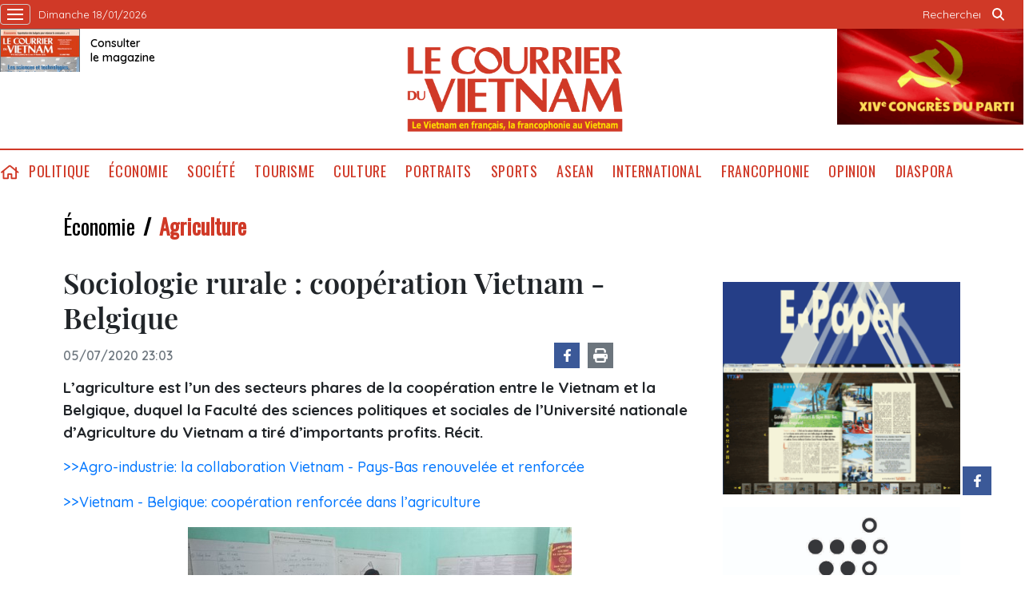

--- FILE ---
content_type: text/html; charset=utf-8
request_url: https://lecourrier.vn/sociologie-rurale-cooperation-vietnam-belgique/811595.html
body_size: 9725
content:
<!DOCTYPE html>
<html lang="fr">
<head>
    <title>Sociologie rurale : coopération Vietnam - Belgique</title>
    <meta http-equiv="Content-Type" content="text/html; charset=utf-8" />
<meta http-equiv="REFRESH" content="3600" />
<meta name="robots" content="index,follow" />
<meta name="revisit-after" content="1 days" />
<meta name="copyright" content="VietNam News" />
<meta http-equiv="content-language" content="fr" />
<meta content='width=device-width, initial-scale=1.0, user-scalable=yes' name='viewport' />
<link hreflang="fr" rel="alternate" href="https://lecourrier.vn" />
    
    <meta name="title" content="Sociologie rurale : coopération Vietnam - Belgique" />
    <meta name="description" content="L’agriculture est l’un des secteurs phares de la coopération entre le Vietnam et la Belgique, duquel la Faculté des sciences politiques et sociales de l’Université nationale d’Agriculture du Vietnam a tiré d’importants profits. Récit." />
    <meta name="keywords" content="Belgique, Rikolto, VNUA, Nguyên Thi Diên" />
    <meta property="og:url" content="https://lecourrier.vn/sociologie-rurale-cooperation-vietnam-belgique/811595.html" />
    <meta property="og:type" content="article" />
    <meta property="og:site_name" content="lecourrier.vn" />
    <meta property="og:title" content="Sociologie rurale : coopération Vietnam - Belgique" />
    <meta property="og:description" content="L’agriculture est l’un des secteurs phares de la coopération entre le Vietnam et la Belgique, duquel la Faculté des sciences politiques et sociales de l’Université nationale d’Agriculture du Vietnam a tiré d’importants profits. Récit." />
    <meta property="og:image" content="https://image.lecourrier.vn/uploaded/2020/7/5/1900132227.jpg" />

    <!-- Favicon -->
    <link rel="shortcut icon" href="/favicon.ico">


    <link rel="stylesheet" type="text/css" href="/template/desktop/styles/css/desktop.css?v=5R3KENFBbkHetUJasBNG_ljNpCU3adA-eULp1R9Rdt8"> 
    <link href="/css/custom.css?v=NOwAlBP8-Jn97L6Q3OBqgKrp5FNy5mrYAvyrnWpxzIo" rel="stylesheet" />


    
    <link rel="stylesheet" type="text/css" href="/template/desktop/styles/css/d-audio-player.css">

    <style type="text/css">
        br {
            margin: 5px;
        }

        /*.author {
            text-align: right;
            font-weight: bold;
        }*/

        iframe {
            border: 0;
        }

        
    </style>

    <!-- Google tag (gtag.js) -->
    <script async src="https://www.googletagmanager.com/gtag/js?id=G-LV5XPVM6JZ"></script>
    <script>
        window.dataLayer = window.dataLayer || [];
        function gtag() { dataLayer.push(arguments); }
        gtag('js', new Date());
        gtag('config', 'G-LV5XPVM6JZ');
    </script>
    <!--Google Analytics-->
    <script type="text/javascript">
        var _gaq = _gaq || [];
        _gaq.push(['_setAccount', 'UA-5708419-4']);
        _gaq.push(['_trackPageview']);
        (function () {
            var ga = document.createElement('script'); ga.type = 'text/javascript'; ga.async = true;
            ga.src = ('https:' == document.location.protocol ? 'https://ssl' : 'http://www') + '.google-analytics.com/ga.js';
            var s = document.getElementsByTagName('script')[0]; s.parentNode.insertBefore(ga, s);
        })();
    </script>
    

</head>
<body>
    <div class="wrapper-page">
        <!-- site header -->
        <header class="page-header">
            <div class="top-header">
                <div class="container">
                    <div class="wrapper">
                        <a class="wrap-menu">
                            <!-- <p class="text">Danh mục</p> -->
                            <svg width="20" height="20" viewBox="0 0 20 20" xmlns="http://www.w3.org/2000/svg" data-svg="navbar-toggle-icon">
                                <rect y="9" width="20" height="2"></rect>
                                <rect y="3" width="20" height="2"></rect>
                                <rect y="15" width="20" height="2"></rect>
                            </svg>
                        </a>
                        <time class="top-header__left">dimanche 18/01/2026 </time>
                    </div>
                    <ul class="top-header__right">
                        <li class="search-wrapper">
                            <input id="txtSearchDefault" type="text" placeholder="Rechercher" onkeydown="searchDataDefaultEnter(this)">
                            <a onclick="searchDataDefault()"><span class="icon icon-search">icon search</span></a>
                        </li>
                    </ul>
                </div>
            </div>
            <div class="logo-wrapper">
                <div class="container">
                    <h1 class="logo" style="background: url(/template/desktop/styles/img/lecourrier-logo.png) center center/270px no-repeat;">
                        <a href="/">Lecourrier.vn</a>
                    </h1>
                    <div class="wrapper">
                        <div class="wrapper">
    <a href="">
        <img src="/template/desktop/styles/img/consulter-le-journal.png" alt="" width="100" height="54">
    </a>
    <a href="https://image.lecourrier.vn/MediaUpload/Media/2026/01/14/103825-tarif-phat-hanh-online-so-03-2026.pdf" class="text" target="_blank"><span>Consulter <br />le magazine</span></a>
</div>
                    </div>
                    <div class="banner-top">
                        
<a href='https://lecourrier.vn/' onclick='writeLogging("adv","https://lecourrier.vn/",241)' target='_blank'><img style='width:auto; height:120px' class='lazyload' data-src='https://image.lecourrier.vn/MediaUpload/Media/2026/01/15/125415-dh-dang-xiv.gif' alt=''></a>
                    </div>
                </div>
            </div>
            <div class="menu-wrapper sticky">
                <div class="container">
                    <ul class="menu d-flex">
    <li><a href="/" class="icon icon-home">home</a></li>
            <li><a href="https://lecourrier.vn/politique/1.cvn">Politique</a></li>
            <li>
                <a href="https://lecourrier.vn/economie/2.cvn">&#xC9;conomie
                </a>
                <ul class="sub-menu">
                        <li><a href="https://lecourrier.vn/agriculture/25.cvn">Agriculture</a></li>
                        <li><a href="https://lecourrier.vn/entreprises/67.cvn">Entreprises</a></li>
                        <li><a href="https://lecourrier.vn/investissements/6.cvn">Investissements</a></li>
                </ul>
            </li>
            <li>
                <a href="https://lecourrier.vn/societe/3.cvn">Soci&#xE9;t&#xE9;
                </a>
                <ul class="sub-menu">
                        <li><a href="https://lecourrier.vn/education/20.cvn">&#xC9;ducation</a></li>
                        <li><a href="https://lecourrier.vn/environnement/22.cvn">Environnement</a></li>
                        <li><a href="https://lecourrier.vn/etransformation/125.cvn">E-transformation</a></li>
                        <li><a href="https://lecourrier.vn/sante/21.cvn">Sant&#xE9;</a></li>
                        <li><a href="https://lecourrier.vn/sciences/23.cvn">Sciences</a></li>
                        <li><a href="https://lecourrier.vn/scenesdevie/126.cvn">Sc&#xE8;nes de vie</a></li>
                </ul>
            </li>
            <li><a href="https://lecourrier.vn/tourisme/49.cvn">Tourisme</a></li>
            <li><a href="https://lecourrier.vn/culture/4.cvn">Culture</a></li>
            <li><a href="https://lecourrier.vn/portraits/32.cvn">Portraits</a></li>
            <li><a href="https://lecourrier.vn/sports/29.cvn">Sports</a></li>
            <li><a href="https://lecourrier.vn/asean/76.cvn">ASEAN</a></li>
            <li>
                <a href="https://lecourrier.vn/international/5.cvn">International
                </a>
                <ul class="sub-menu">
                        <li><a href="https://lecourrier.vn/politique/33.cvn">Politique</a></li>
                        <li><a href="https://lecourrier.vn/societe/34.cvn">Soci&#xE9;t&#xE9;</a></li>
                        <li><a href="https://lecourrier.vn/economie/35.cvn">&#xC9;conomie</a></li>
                        <li><a href="https://lecourrier.vn/culture/36.cvn">Culture</a></li>
                        <li><a href="https://lecourrier.vn/sports/37.cvn">Sports</a></li>
                </ul>
            </li>
            <li><a href="https://lecourrier.vn/francophonie/9.cvn">Francophonie</a></li>
            <li><a href="https://lecourrier.vn/opinion/11.cvn">Opinion</a></li>
            <li><a href="https://lecourrier.vn/diaspora/10.cvn">Diaspora</a></li>
</ul>




                </div>
            </div>
        </header>
        <!-- navigation -->
        <nav class="region-nav">
            <div class="nav-wrapper scroll">
                <ul class="menu-1">
            <li><a href="https://lecourrier.vn/politique/1.cvn">Politique</a></li>
        <li>
            <a href="https://lecourrier.vn/economie/2.cvn">&#xC9;conomie</a>
            <i class="fal fa-chevron-right"></i>
            <ul class="sub-menu">
                    <li><a href="https://lecourrier.vn/agriculture/25.cvn">Agriculture</a></li>
                    <li><a href="https://lecourrier.vn/entreprises/67.cvn">Entreprises</a></li>
                    <li><a href="https://lecourrier.vn/investissements/6.cvn">Investissements</a></li>
            </ul>
        </li>
        <li>
            <a href="https://lecourrier.vn/societe/3.cvn">Soci&#xE9;t&#xE9;</a>
            <i class="fal fa-chevron-right"></i>
            <ul class="sub-menu">
                    <li><a href="https://lecourrier.vn/education/20.cvn">&#xC9;ducation</a></li>
                    <li><a href="https://lecourrier.vn/environnement/22.cvn">Environnement</a></li>
                    <li><a href="https://lecourrier.vn/etransformation/125.cvn">E-transformation</a></li>
                    <li><a href="https://lecourrier.vn/sante/21.cvn">Sant&#xE9;</a></li>
                    <li><a href="https://lecourrier.vn/sciences/23.cvn">Sciences</a></li>
                    <li><a href="https://lecourrier.vn/scenesdevie/126.cvn">Sc&#xE8;nes de vie</a></li>
            </ul>
        </li>
            <li><a href="https://lecourrier.vn/tourisme/49.cvn">Tourisme</a></li>
            <li><a href="https://lecourrier.vn/culture/4.cvn">Culture</a></li>
            <li><a href="https://lecourrier.vn/portraits/32.cvn">Portraits</a></li>
            <li><a href="https://lecourrier.vn/sports/29.cvn">Sports</a></li>
            <li><a href="https://lecourrier.vn/asean/76.cvn">ASEAN</a></li>
        <li>
            <a href="https://lecourrier.vn/international/5.cvn">International</a>
            <i class="fal fa-chevron-right"></i>
            <ul class="sub-menu">
                    <li><a href="https://lecourrier.vn/politique/33.cvn">Politique</a></li>
                    <li><a href="https://lecourrier.vn/societe/34.cvn">Soci&#xE9;t&#xE9;</a></li>
                    <li><a href="https://lecourrier.vn/economie/35.cvn">&#xC9;conomie</a></li>
                    <li><a href="https://lecourrier.vn/culture/36.cvn">Culture</a></li>
                    <li><a href="https://lecourrier.vn/sports/37.cvn">Sports</a></li>
            </ul>
        </li>
            <li><a href="https://lecourrier.vn/francophonie/9.cvn">Francophonie</a></li>
            <li><a href="https://lecourrier.vn/opinion/11.cvn">Opinion</a></li>
            <li><a href="https://lecourrier.vn/diaspora/10.cvn">Diaspora</a></li>
    <li>
        <a href="">Multimédia</a>
        <i class="fal fa-chevron-right"></i>
        <ul class="sub-menu">
            <li><a href="/video.html">Vidéos</a></li>
            <li><a href="/photo.html">Photos</a></li>
            <li><a href="/podcast.html">Podcast</a></li>
        </ul>
    </li>
</ul>


            </div>
        </nav>
        <!-- site body -->
        <div class="site-body">
            
<div class="site-body article-page">
    <div class="container">
        <!-- code -->
        <ul class="breadcrumb-wrapper">
                <li><a href="https://lecourrier.vn/economie/2.cvn">&#xC9;conomie</a></li>
                <li><a href="https://lecourrier.vn/agriculture/25.cvn" class="active">Agriculture</a></li>
        </ul>
        <div class="col-wrapper">
            <div class="main-col">
                <div class="article" id="printArticle">
                    <div class="article__title">
                        Sociologie rurale : coopération Vietnam - Belgique
                    </div>
                    <div class="article__meta">
                        <time class="time">05/07/2020 23:03</time>
                        <div class="wrapper">
                            <div class="social">
                                <a href="https://www.facebook.com/lecourrier.vn" target="_blank" class="fb">
                                    <i class="icon-fb"></i>
                                </a>
                                <a style="cursor:pointer" onclick="printdiv('printArticle')">
                                    <i class="icon-print"></i>
                                </a>
                            </div>
                            <iframe src="https://www.facebook.com/plugins/share_button.php?href=https://lecourrier.vn/sociologie-rurale-cooperation-vietnam-belgique/811595.html&layout=button&size&locale=fr_FR&width=94&height=20" width="94" height="20" style="border:none;overflow:hidden" scrolling="no" frameborder="0" allowfullscreen="true" allow="autoplay; clipboard-write; encrypted-media; picture-in-picture; web-share"></iframe>
                        </div>
                    </div>
                    <div class="article__sapo">

<p style='text-align:'>L’agriculture est l’un des secteurs phares de la coopération entre le Vietnam et la Belgique, duquel la Faculté des sciences politiques et sociales de l’Université nationale d’Agriculture du Vietnam a tiré d’importants profits. Récit.</p>

                    </div>
                    <div class="article__body">
<p style='text-align:'><a href=https://lecourrier.vn/agro-industrie-la-collaboration-vietnam-pays-bas-renouvelee-et-renforcee/603516.html>&gt;&gt;Agro-industrie: la collaboration Vietnam - Pays-Bas renouvelée et renforcée</a></p><p style='text-align:'><a href=https://lecourrier.vn/vietnam-belgique-cooperation-renforcee-dans-lagriculture/454524.html>&gt;&gt;Vietnam - Belgique: coopération renforcée dans l’agriculture</a></p><p style='text-align:'></p><table class='picture' align=''><tbody><tr><td class='pic'><img class='lazyload' data-src='https://image.lecourrier.vn/uploaded/2020/7/5/185042930trao-doi-sinh-vien-_sinh-vien-bi-di-thuc-dia-1.JPG' src='~/images/vnn.jpg' alt=''></td></tr><tr><td class='caption'><em>Une étude sur le terrain organisée par la Faculté des sciences politiques et sociales de l’Université nationale d’Agriculture du Vietnam.</em></td></tr><tr align='right'><td class='author'>Photo : VNUA/CVN</td></tr></tbody></table><p style='text-align:'>Nous sommes arrivés au district de Quê Vo, dans la province de Bac Ninh (Nord) très tôt le matin. Pham Tiên Huong, chef du village de Mai Thôn, nous a accueilli chaleureusement. Avec lui, nous avons rencontré les paysans de Mai Thôn, qui débutent leurs activités agricoles tous les jours, bien avant l’aube.</p><p style='text-align:'>Le village est l’une des localités où la Faculté des sciences politiques et sociales de l’Université nationale d’Agriculture du Vietnam (VNUA) a réalisé ses recherches sur les relations entre production agricole et migration. "<em>L’agriculture moderne n’accueille pas les jeunes générations. Cependant, ici, nous mettons en place des cultures intercalaires et une agriculture mixte afin d’assurer la production</em>", fait savoir Pham Tiên Huong.</p><p style='text-align:'>Nguyên Thi Minh Khuê, Doctoresse en sociologie rurale de l’Université de Liège  (Belgique), conduit ces recherches. Elle est l’une des enseignantes de la VNUA à avoir bénéficié des programmes de coopération mis en place depuis 2009 entre l’établissement vietnamien et les partenaires belges.</p><p style='text-align:'>Grâce aux projets de la VNUA financés par la Commission de la coopération au développement de l’Académie belge de recherche et d’enseignement supérieur (ARES-CCD), quatre enseignants de la Faculté des sciences politiques et sociales ont effectué une mission en Belgique dans le cadre des formations doctorales. De leur côté, six étudiants belges ont eu la chance d’effectuer des stages au Vietnam.</p><table class='picture' align=''><tbody><tr><td class='pic'><img class='lazyload' data-src='https://image.lecourrier.vn/uploaded/2020/7/5/185423787trao-doi-sinh-vien-_sinh-vien-bi-di-thuc-dia-4.JPG' src='~/images/vnn.jpg' alt=''></td></tr><tr><td class='caption'><em>Les étudiants vietnamiens et belges lors d'une étude </em></td></tr><tr align='right'><td class='author'>Photo : VNUA/CVN</td></tr></tbody></table><p style='text-align:'>Grâce au programme d’ARES-CDD, la VNUA a formé ses premiers sociologues et créé sa propre faculté des sciences politiques et sociales, partage Nguyên Thi Diên, doyenne de ladite faculté. La qualité de l’enseignement s’est nettement améliorée et les enseignants vietnamiens ont publié leurs premiers articles dans des revues scientifiques, en plus de leurs ouvrages significatifs de recherche.</p><p style='text-align:'>Les études en Belgique ont apporté bien plus aux sociologues vietnamiens que de simples connaissances académiques. "<em>Mon séjour à l’Université de Liège m’a permis d’enrichir mes méthodes de recherche et de travail en groupe, qui sont aujourd’hui essentielles à mon enseignement à la VNUA. Mon expérience inspire mes étudiants à poursuivre leurs études à l’étranger</em>", raconte Nguyên Thi Minh Khuê.</p><p style='text-align:'><strong>Exploiter les potentialités multidimensionnelles</strong></p><table class='picture' align=''><tbody><tr><td class='pic'><img class='lazyload' data-src='https://image.lecourrier.vn/uploaded/2020/7/5/1852577633-anh-chup-tai-hop-tac-xa-dang-xa-trong-du-an-xay-dung-chuoi-gia-tri-rau-ben-vung-cho-ho-san-xuat-nho-tai-viet-nam.jpg' src='~/images/vnn.jpg' alt=''></td></tr><tr><td class='caption'><em>Les légumes bio de la coopérative de Dang Xa, projet financé par Rikolto Vietnam.</em></td></tr><tr align='right'><td class='author'>Photo : Rikolto/CVN</td></tr></tbody></table><p style='text-align:'>La Faculté des sciences politiques et sociales de la VNUA compte 38 enseignants et chercheurs. Depuis sa création, dix promotions et environ 1.000 étudiants ont effectué des stages ou travaillent actuellement dans les projets de recherche en sociologie rurale. Cette année, une nouvelle spécialité vient d’ouvrir : le droit de l’agriculture. Par ailleurs, la Faculté a créé un nouveau Master en développement communautaire. La majorité des recherches concernent l’applicabilité des politiques du gouvernement dans la production agricole et le développement durable.</p><p style='text-align:'>L’organisation non-gouvernementale belge Rikolto, l’un des partenaires de la VNUA, poursuit ses activités au Vietnam depuis 1994. Son projet déployé depuis 2018 intitulé "Soutenir les chaînes de valeur agricoles durables et inclusives pour les petits exploitants au Vietnam" s’emploie à aider les collectifs d’agriculteurs à développer des produits sûrs et durables et à établir des relations solides avec les associations d’agriculteurs, tout en les mettant en relation avec les producteurs, distributeurs et fournisseurs en denrées alimentaires pour un système durable.</p><table class='picture' align=''><tbody><tr><td class='pic'><img class='lazyload' data-src='https://image.lecourrier.vn/uploaded/2020/7/5/1900132227.jpg' src='~/images/vnn.jpg' alt=''></td></tr><tr><td class='caption'><em>La Doctoresse Goedele Van den Broeck de l'Université KU Leuven guide les étudiants vietnamiens, en juillet 2018.</em></td></tr><tr align='right'><td class='author'>Photo : Rikolto/CVN</td></tr></tbody></table><p style='text-align:'>"<em>Les étudiants ont la chance de faire leurs recherches dans de meilleures conditions, tandis que les organisateurs évaluent la faisabilité et l’applicabilité des projets</em>", constate Hoàng My Lan, directrice de Rikolto Vietnam. "<em>Nous voulous ajouter de nouveaux établissements vietnamiens et belges à la liste de nos partenaires, afin de diversifier les parcours d’études et les programmes d’échange en faveur des étudiants</em>".</p><p style='text-align:'>Certes, la VNUA et la Belgique ont réussi à établir un réseau international de coopération et de partage solide entre experts, enseignants, chercheurs et étudiants. Plus les liens sont renforcés, plus les deux pays peuvent concevoir de nouveaux projets, conclut Nguyên Thi Diên.</p><p style='text-align:'>"<em>Le Vietnam et la Belgique partagent de nombreux intérêts communs en sociologie rurale. Nous espérons explorer ensemble à l’avenir de nouveaux sujets relatifs à la santé humaine, à la protection de l’environnement, à l’hygiène et à la sécurité alimentaire, à la migration et au rôle des femmes dans le développement rural</em>", confie-t-elle.</p><p style='text-align:'></p><p style='text-align:'><div style="text-align: right;"><strong>Dang Duong/CVN</strong></div></p>
                    </div>

                   

                </div>
                <div class="article">

                        <div class="article__tag">
                            <div class="box-content">
                                    <a href="https://lecourrier.vn/belgique/811595.tag">#Belgique</a>
                                    <a href="https://lecourrier.vn/rikolto/811595.tag">#Rikolto</a>
                                    <a href="https://lecourrier.vn/vnua/811595.tag">#VNUA</a>
                                    <a href="https://lecourrier.vn/nguyen-thi-dien/811595.tag">#Nguy&#xEA;n Thi Di&#xEA;n</a>
                            </div>
                        </div>
                    <script>

                        function resizeIframe(obj) {
                            obj.style.height = obj.contentWindow.document.documentElement.scrollHeight + 'px';
                        }

                    </script>
                    <iframe width="100%" height="100%" id="parent-iframe" name="parent-iframe" class="lazyload" data-src="https://lecourrier.vn/ApiData/PostComment?id=811595&url=https://lecourrier.vn/sociologie-rurale-cooperation-vietnam-belgique/811595.html&total=0"
                            scrolling="no"
                            onload="this.height=this.contentWindow.document.documentElement.scrollHeight"
                            onresize="this.height=this.contentWindow.document.documentElement.scrollHeight"></iframe>

                        <div class="see-also">
                            <div class="box-heading">
                                <h3 class="wrap-heading">
                                    <a href="#" class="heading">Autres articles</a>
                                </h3>
                            </div>
                            <div class="box-content">
                                    <article class="story">
                                        <h5 class="story__heading"><a href="https://lecourrier.vn/indication-geographique-donnee-a-lail-de-ly-son/811591.html">Indication géographique donnée à l'ail de Ly Son</a></h5>

                                    </article>
                                    <article class="story">
                                        <h5 class="story__heading"><a href="https://lecourrier.vn/semaine-des-produits-agricoles-securitaires-2020-a-ho-chi-minh-ville/811515.html">Semaine des produits agricoles sécuritaires 2020 à Hô Chi Minh-Ville</a></h5>

                                    </article>
                                    <article class="story">
                                        <h5 class="story__heading"><a href="https://lecourrier.vn/plus-dinvestissements-pour-lexport-de-nids-de-salanganes/811497.html">Plus d’investissements pour l’export de nids de salanganes</a></h5>

                                    </article>
                                    <article class="story">
                                        <h5 class="story__heading"><a href="https://lecourrier.vn/les-pruniers-contribuent-au-refus-de-la-pauvrete/811419.html">Les pruniers contribuent au refus de la pauvreté</a></h5>

                                    </article>
                                    <article class="story">
                                        <h5 class="story__heading"><a href="https://lecourrier.vn/agriculture-missions-pour-le-reste-de-lannee/811226.html">Agriculture : missions pour le reste de l’année</a></h5>

                                    </article>
                                    <article class="story">
                                        <h5 class="story__heading"><a href="https://lecourrier.vn/le-vietnam-exporte-plus-de-1145-sortes-de-medicaments-pour-animaux/811192.html">Le Vietnam exporte plus de 1.145 sortes de médicaments pour animaux</a></h5>

                                    </article>
                                    <article class="story">
                                        <h5 class="story__heading"><a href="https://lecourrier.vn/la-riziculture-du-vietnam-peut-appliquer-lirrigation-goutte-a-goutte/811046.html">La riziculture du Vietnam peut appliquer l'irrigation goutte à goutte</a></h5>

                                    </article>
                                    <article class="story">
                                        <h5 class="story__heading"><a href="https://lecourrier.vn/le-prix-du-riz-du-vietnam-tombe-a-450-usd-par-tonne/810713.html">Le prix du riz du Vietnam tombe à 450 USD par tonne</a></h5>

                                    </article>
                                    <article class="story">
                                        <h5 class="story__heading"><a href="https://lecourrier.vn/kien-giang-renforce-la-lutte-contre-la-peche-inn/810559.html">Kiên Giang renforce la lutte contre la pêche INN</a></h5>

                                    </article>
                                    <article class="story">
                                        <h5 class="story__heading"><a href="https://lecourrier.vn/vulgarisation-et-transfert-de-technologies-de-sperme-et-dembryon-en-elevage-laitier/810452.html">Vulgarisation et transfert de technologies de sperme et d’embryon en élevage laitier</a></h5>

                                    </article>
                                    <article class="story">
                                        <h5 class="story__heading"><a href="https://lecourrier.vn/neuf-tonnes-de-litchi-u-hong-du-vietnam-expediees-vers-laustralie/799953.html">Neuf tonnes de litchi "U hông" du Vietnam expédiées vers l'Australie</a></h5>

                                    </article>
                                    <article class="story">
                                        <h5 class="story__heading"><a href="https://lecourrier.vn/central-retail-vendra-1000-tonnes-de-litchis-de-luc-ngan-en-2020/799944.html">Central Retail vendra 1.000 tonnes de litchis de Luc Ngan en 2020 </a></h5>

                                    </article>
                            </div>

                        </div>
                </div>
            </div>
            <div class="sub-col">
                <div id="adv_category_right_top">
<div class='banner'><a href='https://lecourrier.xembao.vn/' onclick='writeLogging("adv","https://lecourrier.xembao.vn/",202)' target='_blank'><img   class='lazyload' data-src='https://image.lecourrier.vn/MediaUpload/Media/2023/09/19/081313-anh-dong-e-paper.gif' alt=''></a></div><div class='banner'><a href='http://www.wbi.be/hanoi' onclick='writeLogging("adv","http://www.wbi.be/hanoi",238)' target='_blank'><img   class='lazyload' data-src='https://image.lecourrier.vn/MediaUpload/Media/2022/10/05/171135-wbi_logo_new-del-vietnam.jpg' alt=''></a></div><div class='banner'><a href='https://saigontourist.com.vn/' onclick='writeLogging("adv","https://saigontourist.com.vn/",206)' target='_blank'><img   class='lazyload' data-src='https://image.lecourrier.vn/MediaUpload/Media/2024/10/16/141810-logo-saigontourist.png' alt=''></a></div><div class='banner'><a href='https://aventure-vietnam.com/' onclick='writeLogging("adv","https://aventure-vietnam.com/",248)' target='_blank'><img   class='lazyload' data-src='https://image.lecourrier.vn/MediaUpload/Media/2025/11/19/160856-qc-dt-publicite-courrier-du-vietnam.png' alt=''></a></div>
                </div>
                <div id="adv_category_right_bottom">
<div class='banner'><a href='https://image.lecourrier.vn/MediaUpload/Media/2026/01/14/103825-tarif-phat-hanh-online-so-03-2026.pdf' onclick='writeLogging("adv","https://image.lecourrier.vn/MediaUpload/Media/2026/01/14/103825-tarif-phat-hanh-online-so-03-2026.pdf",207)' target='_blank'><img   class='lazyload' data-src='https://image.lecourrier.vn/MediaUpload/Media/2026/01/14/103755-tr1-bao-dien-tu.jpg' alt=''></a></div><div class='banner'><a href='https://www.tonkinvoyage.com/' onclick='writeLogging("adv","https://www.tonkinvoyage.com/",244)' target='_blank'><img   class='lazyload' data-src='https://image.lecourrier.vn/MediaUpload/Media/2023/12/08/172246-c8ad18cd-277b-4d12-919e-e1da4b58bd1c.jpg' alt=''></a></div><div class='banner'><a href='http://www.cap-vietnam.com/' onclick='writeLogging("adv","http://www.cap-vietnam.com/",193)' target='_blank'><img   class='lazyload' data-src='https://image.lecourrier.vn/MediaUpload/Media/2023/02/24/142347-pubcourrier.png' alt=''></a></div>
                </div>
               
            </div>
        </div>

    </div>
</div>
<div id="ModalVoteReload"></div>

        </div>
        <div class="site-body">
            <div class="container">
                <div class="brand-wrapper">
    <a href="https://vnanet.vn">
        <img src="/images/ttxvn.png" alt="" width="93" height="30">
    </a>
    <a href="https://vietnamplus.vn">
        <img src="/images/vnplus.png" alt="" width="60" height="30">
    </a>
    <a href="https://vietnam.vnanet.vn">
        <img src="/images/baoanhvietnam.jpg" alt="" width="85" height="30">
    </a>
    <a href="https://bnews.vn">
        <img src="/images/b-news.png" alt="" width="36" height="30">
    </a>
    <a href="https://vietnamlawmagazine.vn/">
        <img src="/images/vn-law.png" alt="" width="108" height="30">
    </a>
    <a href="https://vnews.gov.vn">
        <img src="/images/v-news.png" alt="" width="25" height="30">
    </a>
    <a href="https://baotintuc.vn">
        <img src="/images/baotintuc.png" alt="" width="79" height="30">
    </a>
    <a href="https://thethaovanhoa.vn">
        <img src="/images/ttvh.png" alt="" width="76" height="30">
    </a>
    <a href="https://vietnamnews.vn">
        <img src="/images/vietnamnews.png" alt="" width="109" height="30">
    </a>
    <a href="https://dantocmiennui.vn">
        <img src="/images/dantocmiennui.png" alt="" width="107" height="30">
    </a>
</div>
                

            </div>
        </div>
        <!-- back to top -->
        <div class="wrap-to-top">
            <div class="back-to-top">
                back to top
            </div>
            <div class="social">
                <a href="https://www.facebook.com/lecourrier.vn" class="fb">
                    <i class="icon-fb"></i>
                </a>
            </div>
        </div>
        <footer class="page-footer">
    <div class="container">
        <ul class="cate-wrapper">
            <li><a href="/quisommesnous.html">qui sommes-nous</a></li>
            <li><a href="mailto:courrier@vnanet.vn ">ÉCRIVEZ-NOUS</a></li>  
            <li><a href="/abonnement.html">abonnement</a></li>
            <li><a href="/publicite.html">publicité </a></li>
        </ul>

        <div class="wrapper">
            <div class="pri-wrapper">
                <h2 class="logo-footer">
                    <a href="">Lecourrier.vn</a>
                </h2>
                <p class="text">
                    Copyright : Le Courrier du Vietnam, tous droits réservés, Agence Vietnamienne
                    d'Information (AVI)
                </p>
            </div>
            <div class="second-wrapper">
                <p class="bold">Rédactrice en chef : Nguyễn Hồng Nga</p>
                <p>Adresse : 79, rue Ly Thuong Kiêt, Hanoï, Vietnam</p>
                <p>Permis de publication : 25/GP-BTTTT</p>
                <p>Tél : (+84) 24 38 25 20 96</p>
                <p>E-mail : courrier@vnanet.vn, courrier.cvn@gmail.com</p>
            </div>
        </div>
    </div>
</footer>
    </div>
    <!-- JS Global Compulsory -->
    <script src="/template/desktop/js/jquery-3.6.1.min.js"></script>
    <script src="/template/desktop/js/slick.min.js"></script>
    <script src="/template/desktop/js/bootstrap.min.js"></script>
    <script async src="/js/lazysizes.min.js"></script>
    <script async src="/js/search.js"></script>
    <script src="/lib/jsnlog/jsnlog.js"></script>

    <script>
        const defaultLoggingUrl = window.location.origin + '/logging';
        JL.setOptions({
            "defaultAjaxUrl": defaultLoggingUrl,
        });

        function writeLogging(type, url, id) {
            var data = { 'type': type, 'url': url, 'id': id };
            JL("jsLogger").info(encodeURI(JSON.stringify(data)));

        }
    </script>
    <script src="/template/desktop/js/ui.js?v=ScmyOl7TE9rr6ErUZ-uiWvJcBLbrOPJJT9hOqqVOiCg"></script>
    
    <script src="/template/desktop/js/popper.min.js"></script>

    <script type="text/javascript">
        writeLogging('news', 'https://lecourrier.vn/sociologie-rurale-cooperation-vietnam-belgique/811595.html',811595);
    </script>
    <script>
        function printdiv(printdivname) {
            var headstr = "<html><head><title>Booking Details</title></head><body>";
            var footstr = "</body>";
            var newstr = document.getElementById(printdivname).innerHTML;
            var oldstr = document.body.innerHTML;
            document.body.innerHTML = headstr + newstr + footstr;
            window.print();
            document.body.innerHTML = oldstr;
            return false;
        }

       
        function showVote(id) {

            $.ajax({
                url: '/ApiData/GetVote',
                data: {
                    id: id
                },
                success: function (data) {
                    $("#ModalVoteReload").html(data);
                    $("#ModalVote" + id).modal("show");
                }
            });
        }

        function reloadVote(id) {
            $('#parent-iframe-' + id)[0].contentWindow.location.reload(true);
            showVote(id);
        }
    </script>

</body>
</html>


--- FILE ---
content_type: text/javascript
request_url: https://lecourrier.vn/js/search.js
body_size: 711
content:
// Search
function searchDataDefaultEnter(ele) {
    if (event.key === 'Enter') {
        searchDataDefault();
    }

}
function searchDataDefault() {
    var key = $('#txtSearchDefault').val();
    if (key != "") {
        window.location.href = window.location.origin + "/search.html?s=" + key;
    }
}

function searchDataEnter(ele) {
    if (event.key === 'Enter') {
        searchData();
    }

}
function searchData() {
    var key = $('#txtSearch').val();
    //var fd = $('#txtFromDate').val();
    //var td = $('#txtToDate').val();
    if (key != "") {
        window.location.href = window.location.origin + "/search.html?s=" + key; //+ "&fd=" + fd + "&td="+ td
    }
}
